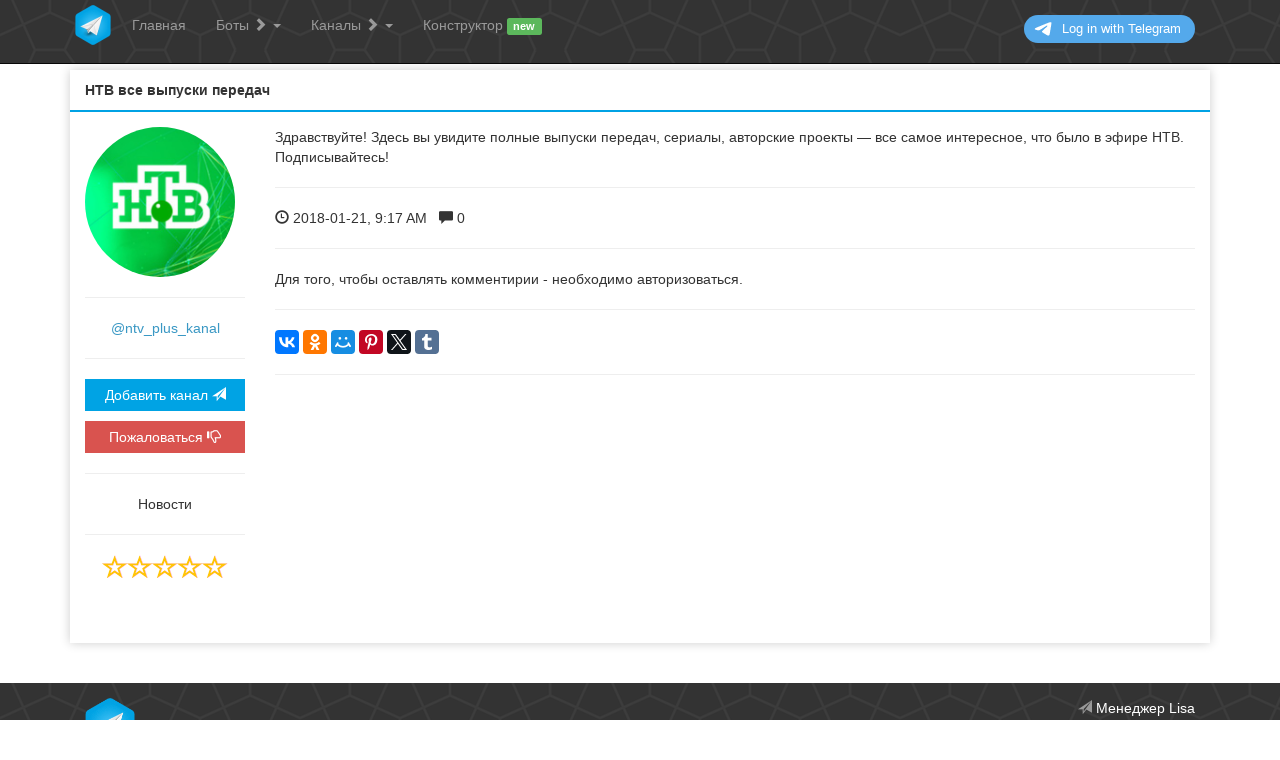

--- FILE ---
content_type: text/html; charset=UTF-8
request_url: https://telegrambot.biz/channel/ntv_plus_kanal
body_size: 8141
content:
<!DOCTYPE html>
    <html lang="en">

    <head>
        <meta charset="utf-8">
        <meta http-equiv="X-UA-Compatible" content="IE=edge">
        <meta name="viewport" content="width=device-width, initial-scale=1">
        <meta name="description" content="ntv_plus_kanal НТВ все выпуски передач Здравствуйте! Здесь вы увидите полные выпуски передач, сериалы, авторские проекты — все самое интересное, что было в эфире НТВ. Подписывайтесь!">
        <link rel="icon" type="image/png" href="../favicon.png" />
        <title>Telegram Bot Market - боты и каналы для telegram.</title>
        <link href="../css/bootstrap.min.css" rel="stylesheet">
        <link href="../css/bootstrap.custom.css" rel="stylesheet">
        <script src="https://ajax.googleapis.com/ajax/libs/jquery/1.12.4/jquery.min.js"></script>
        <script src="https://telegrambot.biz/js/auth.js"></script>
        <script src="https://telegrambot.biz/js/kemoji.js" type="text/javascript"></script>
        <script src="//yastatic.net/es5-shims/0.0.2/es5-shims.min.js"></script>
        <script src="//yastatic.net/share2/share.js"></script>
        <link rel="stylesheet" href="https://telegrambot.biz/css/emoji.css" />
        <link rel="stylesheet" href="https://telegrambot.biz/css/smile.css" />
        <!--[if lt IE 9]>
      <script src="https://oss.maxcdn.com/html5shiv/3.7.3/html5shiv.min.js"></script>
      <script src="https://oss.maxcdn.com/respond/1.4.2/respond.min.js"></script>
    <![endif]-->

        <meta name="yandex-verification" content="e85b0829d6d278a9" />
    </head>

    <body>
        <style>
            @media only screen and (max-width: 1366px) {
                .dropdown-menu {
                    max-height: 280px!important;
                    overflow-y: auto!important;
                }
            }
            .dropdown-menu .tariff_info {
                padding: 3px 20px;
                text-align: center;
            }
            .tariff_info img {
                display: inline;
            }
            @media only screen and (max-width: 768px) {
                .dropdown-menu .tariff_info {
                    max-width: 170px;
                    color: #fff;
                }
            }
            @media only screen and (min-width: 768px) {
                .navbar-home-link {
                    display: none;
                }
                div.logout-btn {
                    display: none;
                }
            }
        </style>
<!— Yandex.Metrika counter —>
<script type="text/javascript">
    (function (d, w, c) {
        (w[c] = w[c] || []).push(function() {
            try {
                w.yaCounter44118519 = new Ya.Metrika({
                    id:44118519,
                    clickmap:true,
                    trackLinks:true,
                    accurateTrackBounce:true,
                    webvisor:true
                });
            } catch(e) { }
        });

        var n = d.getElementsByTagName("script")[0],
            s = d.createElement("script"),
            f = function () { n.parentNode.insertBefore(s, n); };
        s.type = "text/javascript";
        s.async = true;
        s.src = "https://mc.yandex.ru/metrika/watch.js";

        if (w.opera == "[object Opera]") {
            d.addEventListener("DOMContentLoaded", f, false);
        } else { f(); }
    })(document, window, "yandex_metrika_callbacks");
</script>
<noscript><div><img src="https://mc.yandex.ru/watch/44118519" style="position:absolute; left:-9999px;" alt="" /></div></noscript>
<!— /Yandex.Metrika counter —>
    <div class="navbar navbar-inverse navbar-fixed-top" role="navigation">
        <div class="container">
            <div class="navbar-header">
                <!-- div class="navbar-logo navbar-home-link" style="float:left;min-height:47px;margin-left:10px;cursor:pointer"><a href="/">.</a></div -->
                <button type="button" class="navbar-toggle" data-toggle="collapse" data-target=".navbar-collapse"> <span class="sr-only">Toggle navigation</span> <span class="icon-bar"></span> <span class="icon-bar"></span> <span class="icon-bar"></span> </button>
            </div>
            <div class="collapse navbar-collapse">
                <ul class="nav navbar-nav">
                    <li class="hidden-xs navbar-logo"><a href="/">.</a></li>
                    <li><a href="/">Главная</a></li>

                    <li class="dropdown"> <a href="#" class="active" class="dropdown-toggle" data-toggle="dropdown"><span  >Боты <span class="glyphicon glyphicon-chevron-right"></span></span> <span class="caret"></span> </a>
                        <ul class="dropdown-menu" role="menu">
                            <li><a href="/bots/all">Все категории</a></li>
                            <li role="presentation" class="divider"></li>

                            <li><a href="/bots/0">Игры</a></li><li><a href="/bots/1">Развлечения</a></li><li><a href="/bots/2">Социальные</a></li><li><a href="/bots/3">Фото и Видео</a></li><li><a href="/bots/4">Новости</a></li><li><a href="/bots/5">Инструменты</a></li><li><a href="/bots/6">Образование</a></li><li><a href="/bots/7">Для взрослых</a></li><li><a href="/bots/8">Бизнес</a></li><li><a href="/bots/9">Спорт</a></li><li><a href="/bots/10">Еда</a></li><li><a href="/bots/11">Технологии</a></li><li><a href="/bots/12">Юмор</a></li><li><a href="/bots/13">Авто</a></li><li><a href="/bots/14">Интернет</a></li><li><a href="/bots/15">Блоги</a></li><li><a href="/bots/16">Политика</a></li><li><a href="/bots/17">Музыка</a></li><li><a href="/bots/18">Финансы</a></li><li><a href="/bots/19">Книги</a></li><li><a href="/bots/20">Продажи</a></li><li><a href="/bots/21">Другое</a></li>                        </ul>
                    </li>
                    <li class="dropdown"> <a href="#" class="active" class="dropdown-toggle" data-toggle="dropdown"><span >Каналы <span class="glyphicon glyphicon-chevron-right"></span></span> <span class="caret"></span> </a>
                        <ul class="dropdown-menu" role="menu">
                            <li><a href="/channels/all">Все категории</a></li>
                            <li role="presentation" class="divider"></li>

                            <li><a href="/channels/0">Игры</a></li><li><a href="/channels/1">Развлечения</a></li><li><a href="/channels/2">Социальные</a></li><li><a href="/channels/3">Фото и Видео</a></li><li><a href="/channels/4">Новости</a></li><li><a href="/channels/5">Инструменты</a></li><li><a href="/channels/6">Образование</a></li><li><a href="/channels/7">Для взрослых</a></li><li><a href="/channels/8">Бизнес</a></li><li><a href="/channels/9">Спорт</a></li><li><a href="/channels/10">Еда</a></li><li><a href="/channels/11">Технологии</a></li><li><a href="/channels/12">Юмор</a></li><li><a href="/channels/13">Авто</a></li><li><a href="/channels/14">Интернет</a></li><li><a href="/channels/15">Блоги</a></li><li><a href="/channels/16">Политика</a></li><li><a href="/channels/17">Музыка</a></li><li><a href="/channels/18">Финансы</a></li><li><a href="/channels/19">Книги</a></li><li><a href="/channels/20">Продажи</a></li><li><a href="/channels/21">Другое</a></li>                        </ul>
                    </li>
              <!--<li><a href="/bot_sell.php">Магазин ботов <span class="label label-success">new</span></a></li>-->
              <!--<li><a href="https://telegram-ads.biz">Партнёрская сеть</a></li>-->
              <li><a href="https://telegrambot.biz/constructor/">Конструктор <span class="label label-success">new</span></a></li>
              <!--<li class="dropdown"> <a href="#" class="active" data-toggle="dropdown">Ещё <span class="glyphicon glyphicon-chevron-right"></span><span class="caret"></span> </a>
                <ul class="dropdown-menu" role="menu">
                  <li><a href="https://telegrambot.biz/constructor/">Конструктор <span class="label label-success">new</span>
                  </a></li>
                  <li><a href="http://telegrambot.biz/articles">Статьи</a></li>
                  <li><a href="http://telegrambot.biz/ads">Объявления</a></li>
                </ul>
              </li>-->


                </ul>
                <ul class="nav navbar-nav navbar-right" style="margin-right:0px;">
                                            <li><a>
			<script src="https://telegram.org/js/telegram-widget.js?2" data-telegram-login="BotMarketBot" data-size="medium" data-auth-url="/telegram/handler.php" data-request-access="write"></script>
			</a></li>			
                                        </ul>
            </div>
            <!--/.navbar-collapse -->
        </div>
    </div>
            <div class="container" style="background:#fff;margin-top:20px;">
                <!-- Example row of columns -->
                <div class="row">
                    <div class="col-md-12">
                        <div id="publication-panel" style="display:none" class="panel panel-default">
                            <div class="panel-heading"> <b><span id="publication_first_name">НТВ все выпуски передач</span></b> </div>
                            <div class="panel-body">
                                <div class="row">
                                    <div class="col-md-2" style="text-align:center;padding-bottom:50px;"> <img id="publication_avatar" style="width:150px;height:150px;" src="/images/no_ava.gif" class="img-responsive img-circle" alt="">
                                        <hr>
                                        <span id="publication_username" style="color:#3A98C4">@ntv_plus_kanal</span>
                                        <hr>
                                        <a id="publication_add_link" target="_blank" class="btn btn-primary" style="width:100%" href="https://telegram.me/ntv_plus_kanal"></a>
                                        <br>
                                        <button onclick="show_complaint_box()" class="btn btn-danger" style="width:100%;margin-top:10px;">Пожаловаться <span class="glyphicon glyphicon-thumbs-down"></span></button>
                                        <hr>

                                        <div id="publication_category"></div>
                                        <hr>
                                        <div id="publication_rating" style="position: relative;float: left;left: 50%;"></div>

                                    </div>
                                    <div class="col-md-10">
                                        <div id="publication_description" style="word-break: break-all;">Здравствуйте! Здесь вы увидите полные выпуски передач, сериалы, авторские проекты — все самое интересное, что было в эфире НТВ. Подписывайтесь!</div>
                                        <hr>
                                        <div id="publication_info"> </div>
                                        <div id="publication_comment">
                                            <p style="margin-top:10px;" id="publication_comment_phrase"></p>
                                            <p style="margin-top:10px;"> Выберите оценку: <span class="rate_box" style="color:#ffc506;">
                                            <span class="glyphicon glyphicon-star-empty" data-rate="1"></span> <span class="glyphicon glyphicon-star-empty" data-rate="2"></span> <span class="glyphicon glyphicon-star-empty" data-rate="3"></span> <span class="glyphicon glyphicon-star-empty" data-rate="4"></span> <span class="glyphicon glyphicon-star-empty" data-rate="5"></span> </span>
                                            </p>
                                            <p style="margin-top:10px;">
                                                <div id="message"></div>
                                            </p>
                                            <p style="margin-top:30px;text-align:right">
                                                <a target="_blank" onclick="send_comment();" class="button-1" style="float:right;margin-top:5px;">Отправить</a> </p>

                                        </div>
<hr>
                                        <div class="ya-share2" data-services="vkontakte,facebook,odnoklassniki,moimir,gplus,pinterest,twitter,tumblr" data-image="https://telegrambot.biz/images/style/footer_logo.png" data-counter=""></div>
                                        <hr>
                                        <div id="comments" style="margin-top:70px;"> </div>
                                    </div>
                                </div>
                            </div>
                        </div>
                    </div>
                </div>
            </div>
            <div class="modal fade" id="modal" tabindex="-1" role="dialog" aria-labelledby="myModalLabel" aria-hidden="true">
                <div class="modal-dialog">
                    <div class="modal-content">
                        <div class="modal-header">
                            <button type="button" class="close" data-dismiss="modal" aria-hidden="true">&times;</button>
                            <h4 class="modal-title" id="myModalLabel"><span class="" id="modal_name"></span></h4> </div>
                        <div class="modal-body"> <span class="" id="modal_body"></span> </div>
                        <div class="modal-footer"> <span class="" id="modal_footer"></span> </div>
                    </div>
                </div>
            </div>

            <div style="padding-bottom:146px;"></div>
<div id="footer">
    <div class="container" style="height:126px;background:url(https://telegrambot.biz/images/style/background.png);width:100%;position: absolute;   bottom: 0;	color: rgba(255,255,255,1.00);">
        <div class="container">
            <div class="row" style="padding:15px;">
                <div class="col-md-12" style="color:rgba(255,255,255,0.70);">
                    <div class="media">
                        <a class="pull-left" href="https://telegrambot.biz/"><img class="media-object" src="https://telegrambot.biz/images/style/footer_logo.png" height="55" alt="..."></a>
                        <div class="media-body" style="text-align:right;color:#999">
                            <span class="glyphicon glyphicon-send"></span> <a style="color:#fff" target="_blank" href="https://t.me/konstruktorhelpbot">Менеджер Lisa</a><br>
                            <span class="glyphicon glyphicon-send"></span> <a style="color:#fff" target="_blank" href="https://t.me/+ip1HAwaPrp4wNjNk">Чат с тех.поддержкой</a>
                        </div>
                    </div>
                </div>


            </div>
            <hr style="margin-top:0px;margin-bottom:0px;border-top: 1px dashed #999;">
            <div class="row" style="padding-bottom:5px;">
                <div class="col-md-6 col-sm-6" style="color:#999;float:left">
                    © 2016 - 2026 telegrambot.biz<span class="hidden-xs">, All rights reserved</span>
                </div>
                <div class="col-md-6 col-sm-6 text-right" style="color:#999">
                    <span class="hidden-xs"><a onclick="show_site_complaint_box();" style="color:#fff" href="#">Сообщить об ошибке</a> |</span>
                   <a target="_blank" style="color:#fff" href="/buyads">Рекламодателям</a>
                    </div>
                </div>
            </div>
        </div>
    </div>
    <div class="modal fade" id="modal" tabindex="-1" role="dialog" aria-labelledby="myModalLabel" aria-hidden="true">
        <div class="modal-dialog">
            <div class="modal-content">
                <div class="modal-header">
                    <button type="button" class="close" data-dismiss="modal" aria-hidden="true">&times;</button>
                    <h4 class="modal-title" id="myModalLabel"><span class="" id="modal_name"></span></h4> </div>
                <div class="modal-body"> <span class="" id="modal_body"></span> </div>
                <div class="modal-footer"> <span class="" id="modal_footer"></span> </div>
            </div>
        </div>
    </div>
    
    <script>
        function showTariffList() {
            new_modal(
                'Тарифные планы',
                '<div class="containerfluid"><div class="row">'
                + '<div class="col-md-4" style="padding:0 5px"><div class="alert alert-danger"><div style="text-align:center;"><b>БЕСПЛАТНЫЙ<br>Бесплатно</b><br><br>'
                + ' - Полный набор функций<br> - Неограниченное количество ботов<br> - <b>ЕСТЬ</b> реклама<br><br><br>'
                + '<button type="button" class="btn btn-primary" onclick="buyTariff(1, 0);">Приобрести</button></div></div></div>'
                + '<div class="col-md-4" style="padding:0 5px"><div class="alert alert-info"><div style="text-align:center;"><b>БАЗОВЫЙ<br>500руб./месяц</b><br><br>'
                + ' - Полный набор функций<br> - Неограниченное количество ботов<br> - <b>НЕТ</b> рекламы<br><br><br>'
                + '<button type="button" class="btn btn-primary" onclick="buyTariff(2, 500);">Приобрести</button></div></div></div>'
                + '<div class="col-md-4" style="padding:0 5px"><div class="alert alert-success"><div style="text-align:center;"><b>БИЗНЕС<br>1000руб./месяц</b><br><br>'
                + ' - Полный набор функций<br> - Неограниченное количество ботов<br> - Поддержка 24/7<br> - <b>НЕТ</b> рекламы<br><br>'
                + '<button type="button" class="btn btn-primary" onclick="buyTariff(3, 1000);">Приобрести</button></div></div></div>'
                + '</div></div>'
                + '<div style="text-align:center"><input type="checkbox" id="autoUpdate" checked="true"> Продлевать автоматически с баланса аккаунта</div>',
                '<button type="button" class="btn btn-default" data-dismiss="modal">Закрыть</button>'
            );
        }

        function tariffModal(id) {
            let tariffInfo = {
                    "1": {
                        "title": "БЕСПЛАТНЫЙ",
                        "price": 0,
                        "info": " - Полный набор функций<br> - Неограниченное количество ботов<br> - <b>ЕСТЬ</b> реклама<br><br>"
                    },
                    "2": {
                        "title": "БАЗОВЫЙ",
                        "price": 500,
                        "info": " - Полный набор функций<br> - Неограниченное количество ботов<br> - <b>НЕТ</b> рекламы<br><br>"
                    },
                    "3": {
                        "title": "БИЗНЕС",
                        "price": 1000,
                        "info": " - Полный набор функций<br> - Неограниченное количество ботов<br> - Поддержка 24/7<br> - <b>НЕТ</b> рекламы<br><br>"
                    }
                }, trf = tariffInfo[id], trfBody, trfBtn = '',
                usrBalance = parseInt($('.tariff_info h4 b').text());

                        trfBody = trf.info + '<br>* Для приобретения тарифа необходимо авторизоваться';
            
            trfBtn += ' <button type="button" class="btn btn-default" data-dismiss="modal">Закрыть</button>';

            new_modal(
                'Тариф ' + trf.title + ' ' + trf.price + 'руб./месяц',
                trfBody,
                trfBtn
            );
        }

        function buyTariff(id, price) {
            $.get('/application/api/telegram.api.php', {
                method: 'new_tariff',
                tariff_id: id,
                summa: price,
                auto_update: (document.getElementById('autoUpdate').checked ? '1' : '0')
            }, function(data) {
                data = JSON.parse(data);
                if (data.mes) {
                    alert(data.mes);
                } else if (data.error == 'no_balansce') {
                    alert('Недостаточно средств!');
                }
            });
        }

       function payToBalance(payAmount = 200) {
           new_modal(
               'Пополнение баланса',
               'Сумма пополнения:<br>'
               + '<input type="number" id="payAmount" value="' + payAmount + '" oninput="payAmountInput();"><br><br>'
               + 'Способ пополнения:<br>'
               + '<!--<a href="/payIn/qiwi.php?card&amount=' + payAmount + '" target="_blank">Картой</a> | '
               + '<a href="/payIn/qiwi.php?qiwi&amount=' + payAmount + '" target="_blank">QIWI</a> | -->'
               + '<a href="/payIn/yoomoney.php?amount=' + payAmount + '" target="_blank">ЮMoney</a>',
               '<button type="button" class="btn btn-default" data-dismiss="modal">Отмена</button>'
           );
       }

       function payAmountInput() {
           let sel = $('#payAmount'),
               amount = parseInt(sel.val());
           if (!sel.val()) {
               amount = 0;
           } else if (isNaN(amount) || 0 > amount) {
               sel.val('0');
               amount = 0;
           }

           $('#modal [target="_blank"]').each(function(){
               let href = $(this).attr('href');
               $(this).attr('href', href.split('amount=')[0] + 'amount=' + amount);
           });
       }

       function loginAsModal() {
            new_modal(
                'Сменить аккаунт',
                'Нажмите на аккаунт, в который хотите войти:<br><br>'
                                                + '<br><br> * Вы можете предоставить доступ к своему аккаунту другим пользователям, '
                + 'для этого откройте <a href="/cabinet">Настройки</a> и настройте делегирование прав доступа',
                '<button type="button" class="btn btn-default" data-dismiss="modal">Закрыть</button>'
            );
       }

       function goToAcc() {
            document.location.href = '/application/api/users.api.php?method=auth_as&id=' + $('#delegate_uid').val();
       }

       function show_site_complaint_box() {
           new_modal(
               'Сообщить об ошибке',
               'Для того, чтобы оставить жалобу, необходимо авторизоваться.',
               '<button type="button" class="btn btn-default" data-dismiss="modal">Отмена</button><button type="button" class="btn btn-default" onclick="send_site_complaint()" data-dismiss="modal">Отправить</button>'
           );
       }
                    
                    function send_site_complaint(){
                        $.get("https://telegrambot.biz/application/api/publications.api.php", {
                                method: 'create_site_complaint',
                                text: $('#complaint_text').val()
                            }, function(data) {
                            data = JSON.parse(data);
                            $('#modal').modal('hide');
                            if(data.completed && data.completed == 'success'){
                                 new_modal('Сообщить об ошибке', 'Мы рассмотрим вашу проблему в ближайшее время.', '<button type="button" class="btn btn-default" data-dismiss="modal">Ок</button>');                            
                            }else{
                                 new_modal('Сообщить об ошибке', '' + data.error, '<button type="button" class="btn btn-default" data-dismiss="modal">Ок</button>');
                            }
                        });
                    }


    </script>
                <script type="text/javascript">
                    var kemoji = KEmoji.init('message', {
                        width: 100,
                        height: 100,
                        smileContainerWidth: 280,
                        smileContainerHeight: 202,
                        smiles: ["D83DDE0A", "D83DDE03", "D83DDE09", "D83DDE06", "D83DDE1C", "D83DDE0B", "D83DDE0D", "D83DDE0E", "D83DDE12", "D83DDE0F", "D83DDE14", "D83DDE22", "D83DDE2D", "D83DDE29", "D83DDE28", "D83DDE10", "D83DDE0C", "D83DDE04", "D83DDE07", "D83DDE30", "D83DDE32", "D83DDE33", "D83DDE37", "D83DDE02", "2764", "D83DDE1A", "D83DDE15", "D83DDE2F", "D83DDE26", "D83DDE35", "D83DDE20", "D83DDE21", "D83DDE1D", "D83DDE34", "D83DDE18", "D83DDE1F", "D83DDE2C", "D83DDE36", "D83DDE2A", "D83DDE2B", "263A", "D83DDE00", "D83DDE25", "D83DDE1B", "D83DDE16", "D83DDE24", "D83DDE23", "D83DDE27", "D83DDE11", "D83DDE05", "D83DDE2E", "D83DDE1E", "D83DDE19", "D83DDE13", "D83DDE01", "D83DDE31", "D83DDE08", "D83DDC7F", "D83DDC7D", "D83DDC4D", "D83DDC4E", "261D", "270C", "D83DDC4C", "D83DDC4F", "D83DDC4A", "270B", "D83DDE4F", "D83DDC43", "D83DDC46", "D83DDC47"]
                    });

                </script>
                </div>
                <script>
                    var publication_username = 'ntv_plus_kanal';
                    var publication_id;
                    var my_uid = 'no_auth'; 
                                        var is_admin = false; 
                                        var rating = 0;
                    var categories;
                    $(function() {
                        $.get("https://telegrambot.biz/categories.cfg", function(data) {
                            categories = JSON.parse(data);
                            $.get("https://telegrambot.biz/application/api/publications.api.php", {
                                method: 'get_publication_info',
                                username: publication_username
                            }, function(data) {
                                data = JSON.parse(data);
                                publication_id = data.id;
                                if (!publication_id) {
                                    location.href = '/';
                                }
                                if (publication_id == my_uid || is_admin == true) {
                                    $('#publication_info').append('<a href="https://telegrambot.biz/my_pub/' + publication_id + '">Редактировать</a><hr>');
                                }
                                get_publication_comments();
                                document.title = data.first_name;
                                var rating_width = (data.rating / data.count_comments) * 20;
                                //$('#publication_username').html('@' + data.username);
                                //$('#publication_description').html(data.description);
                                $('#publication_category').html(categories[data.category]);
                                $('#publication_rating').html('<div class="productBigRate"><div style="width: ' + rating_width + '%"></div>');
                                $('#publication_avatar').attr('src', '../images/avatars/' + data.id + '.png');
                                $('#publication_info').append('<span class="glyphicon glyphicon-time"></span> ' + convertTimestamp(data.date_added) + ' &nbsp;&nbsp;<span class="glyphicon glyphicon-comment"></span> ' + data.count_comments);
                                //$('#publication_add_link').attr("href", "https://telegram.me/" + data.username);
                                if (data.type == 'bot') {
                                    $('#publication_add_link').html('Добавить бота <span class="glyphicon glyphicon-send"></span>');
                                    $('#publication_comment_phrase').html('Оцените работу бота и оставьте свой комментарий');
                                } else {
                                    $('#publication_add_link').html('Добавить канал <span class="glyphicon glyphicon-send"></span>');
                                    $('#publication_comment_phrase').html('Оцените работу канала и оставьте свой комментарий');
                                }


                                $('#publication-panel').slideDown();
                                //$('#publication_first_name').html(data.first_name);
                            });
                        })
                    });



                    function show_complaint_box() {
                        
                             new_modal('Жалоба на публикацию','Для того, чтобы оставить жалобу, необходимо авторизоваться.','<button type="button" class="btn btn-default" data-dismiss="modal">Отмена</button>');
                                            }

                    function send_complaint(type) {
                        $.get("https://telegrambot.biz/application/api/publications.api.php", {
                            method: 'create_complaint',
                            username: publication_username,
                            type: type
                        }, function(data) {
                            data = JSON.parse(data);
                            if (data.completed == 'success') {
                                new_modal('Жалоба на публикацию', 'Ваша жалоба успешно отправлена и будет рассмотрена в ближайшее время.', '<button type="button" class="btn btn-default" data-dismiss="modal">Ок</button>');
                            } else {
                                new_modal('Жалоба на публикацию', data.error, '<button type="button" class="btn btn-default" data-dismiss="modal">Ок</button>');
                            }
                        });
                    }

                    function send_comment() {
                        if (rating != 0 && kemoji.getValue(KEmoji.HTML_VALUE).length > 4) {
                            $.get("https://telegrambot.biz/application/api/publications.api.php", {
                                method: 'send_comment_publication',
                                publication_id: publication_id,
                                rate: rating,
                                message: kemoji.getValue(KEmoji.HTML_VALUE)
                            }, function(data) {
                                if (data == 'success') {
                                    var rating_width = rating * 20;
                                    $('#comments').prepend('<div class="comment"> <p style="margin-top:10px;"> Вы: <span class="glyphicon glyphicon-time"></span> Только что..</p> <div class="productRate"><div style="width: ' + rating_width + '%"></div></div>  <div style="margin-top:10px;">' + kemoji.getValue(KEmoji.HTML_VALUE) + '</div> </div><hr>');
                                    $('#publication_comment').slideUp();
                                } else {
                                    new_modal('Ошибка!', 'Похоже вы уже оценили данного бота ранее. Оценивать ботов можно только один раз.', '<button type="button" class="btn btn-default" data-dismiss="modal">Ок</button>');
                                }
                            });
                        } else {
                            new_modal('Ошибка!', 'Для того, чтобы отправить комментарий, вы должны выбрать вашу оценку бота и заполнить описание (минимум 5 символов).', '<button type="button" class="btn btn-default" data-dismiss="modal">Ок</button>');
                        }

                    }

                    function get_publication_comments() {
                        $.get("https://telegrambot.biz/application/api/publications.api.php", {
                            method: 'get_publication_comments',
                            id: publication_id
                        }, function(data) {
                            data = JSON.parse(data);
                            if (data.auth == false) {
                                $('#publication_comment').html('<hr>Для того, чтобы оставлять комментирии - необходимо авторизоваться.');
                            } else if (data.is_commented == true) {
                                $('#publication_comment').slideUp();
                            }

                            for (var i = 0; i < data.comments.length; i++) {
                                var rating_width = data.comments[i].rate * 20;
                                $('#comments').prepend('<div class="comment"> <p style="margin-top:10px;"><b>' + data.comments[i].first_name + '</b> <span class="glyphicon glyphicon-time"></span> ' + convertTimestamp(data.comments[i].date_added) + '</p> <div class="productRate"><div style="width: ' + rating_width + '%"></div></div>  <div style="margin-top:10px;">' + data.comments[i].message + '</div> </div><hr>');
                            }
                        });
                    }



                    function convertTimestamp(timestamp) {
                        var d = new Date(timestamp * 1000), // Convert the passed timestamp to milliseconds
                            yyyy = d.getFullYear(),
                            mm = ('0' + (d.getMonth() + 1)).slice(-2), // Months are zero based. Add leading 0.
                            dd = ('0' + d.getDate()).slice(-2), // Add leading 0.
                            hh = d.getHours(),
                            h = hh,
                            min = ('0' + d.getMinutes()).slice(-2), // Add leading 0.
                            ampm = 'AM',
                            time;
                        if (hh > 12) {
                            h = hh - 12;
                            ampm = 'PM';
                        } else if (hh === 12) {
                            h = 12;
                            ampm = 'PM';
                        } else if (hh == 0) {
                            h = 12;
                        }
                        time = yyyy + '-' + mm + '-' + dd + ', ' + h + ':' + min + ' ' + ampm;
                        return time;
                    }


                    $(".rate_box").click(function() {
                        if ($(event.target).attr('data-rate')) {
                            rating = $(event.target).attr('data-rate');
                            $(".rate_box").html('');
                            for (var i = 0; i < rating; i++) {
                                i = parseInt(i);
                                $(".rate_box").append('<span class="glyphicon glyphicon-star" data-rate="' + (i + 1) + '"></span> ')
                            }
                            if (rating < 5) {
                                for (var i = rating; i < 5; i++) {
                                    i = parseInt(i);
                                    $(".rate_box").append('<span class="glyphicon glyphicon-star-empty" data-rate="' + (i + 1) + '"></span> ')
                                }
                            }
                        }

                    });

                </script>

                <script src="https://telegrambot.biz/js/bootstrap.min.js"></script>
    <script defer src="https://static.cloudflareinsights.com/beacon.min.js/vcd15cbe7772f49c399c6a5babf22c1241717689176015" integrity="sha512-ZpsOmlRQV6y907TI0dKBHq9Md29nnaEIPlkf84rnaERnq6zvWvPUqr2ft8M1aS28oN72PdrCzSjY4U6VaAw1EQ==" data-cf-beacon='{"version":"2024.11.0","token":"8f9e889bce054caf9a09c1cf67cc28c2","r":1,"server_timing":{"name":{"cfCacheStatus":true,"cfEdge":true,"cfExtPri":true,"cfL4":true,"cfOrigin":true,"cfSpeedBrain":true},"location_startswith":null}}' crossorigin="anonymous"></script>
</body>

    </html>


--- FILE ---
content_type: text/html; charset=UTF-8
request_url: https://telegrambot.biz/application/api/publications.api.php?method=get_publication_info&username=ntv_plus_kanal
body_size: 172
content:
{"id":"1144","owner_uid":"1389","category":"4","description":"\u0417\u0434\u0440\u0430\u0432\u0441\u0442\u0432\u0443\u0439\u0442\u0435! \u0417\u0434\u0435\u0441\u044c \u0432\u044b \u0443\u0432\u0438\u0434\u0438\u0442\u0435 \u043f\u043e\u043b\u043d\u044b\u0435 \u0432\u044b\u043f\u0443\u0441\u043a\u0438 \u043f\u0435\u0440\u0435\u0434\u0430\u0447, \u0441\u0435\u0440\u0438\u0430\u043b\u044b, \u0430\u0432\u0442\u043e\u0440\u0441\u043a\u0438\u0435 \u043f\u0440\u043e\u0435\u043a\u0442\u044b \u2014 \u0432\u0441\u0435 \u0441\u0430\u043c\u043e\u0435 \u0438\u043d\u0442\u0435\u0440\u0435\u0441\u043d\u043e\u0435, \u0447\u0442\u043e \u0431\u044b\u043b\u043e \u0432 \u044d\u0444\u0438\u0440\u0435 \u041d\u0422\u0412. \u041f\u043e\u0434\u043f\u0438\u0441\u044b\u0432\u0430\u0439\u0442\u0435\u0441\u044c!","date_added":"1516526277","first_name":"\u041d\u0422\u0412 \u0432\u0441\u0435 \u0432\u044b\u043f\u0443\u0441\u043a\u0438 \u043f\u0435\u0440\u0435\u0434\u0430\u0447","username":"ntv_plus_kanal","rating":"0","count_comments":"0","type":"channel","verification":"1"}

--- FILE ---
content_type: text/html; charset=UTF-8
request_url: https://telegrambot.biz/application/api/publications.api.php?method=get_publication_comments&id=1144
body_size: -159
content:
{"comments":[],"is_commented":false,"auth":false}

--- FILE ---
content_type: text/css
request_url: https://telegrambot.biz/css/bootstrap.custom.css
body_size: 1125
content:
body {
    padding-top: 50px;
    background: #fff;
    height: 100%;
}
A:link {
    text-decoration: none;
    /* Убирает подчеркивание для ссылок */
    cursor: pointer;
}
A:visited {
    text-decoration: none;
}
A:active {
    text-decoration: none;
}
A:hover {
    text-decoration: none;
    cursor: pointer;
}
.form-control {
    border-radius: 0px;
}
.panel {
    border-radius: 0px;
    border: 0px;
    box-shadow: 0 0 10px rgba(0, 0, 0, 0.2);
    /* Параметры тени */
}


.about-text>p>b>a{
    color: #333;
    font-weight: normal;    text-decoration:underline;

}
 


.panel-footer {
    border-top: 2px solid #00A2E4;
    font-size: 13px;
    background-color: #fff;
}
.panel-default>.panel-heading {
    border-color: #00A2E4;
}
.panel-heading {
    border-bottom: 2px solid #00A2E4;
}
.panel-default>.panel-heading {
    background-color: #fff;
}
.menu {
    border-bottom: 2px solid #00A2E4;
    background: #f4f4f4;
}
.bot-avatar {
    box-shadow: 0 0 5px rgba(15, 15, 15, 0.5);
    /* Параметры тени */
}
@font-face {
    font-family: UltraBlack;
    src: url(../fonts/PFAgoraSansPro-UltraBlack.ttf);
}
.button-1 {
    width: 122px;
    height: 36px;
    background: url(../images/style/button1.png) no-repeat;
    color: #fff;
    display: block;
    font-size: 12px;
    line-height: 36px;
    text-align: center;
    float: left;
}
.button-1:hover {
    color: #fff;
    background: url(../images/style/button1over.png) no-repeat;
}
.button-3 {
    width: 122px;
    height: 36px;
    color: #000;
    display: block;
    font-size: 12px;
    line-height: 36px;
    text-align: center;
    float: left;
}
.button-3.active {
    color: #fff;
    background: url(../images/style/button1.png) no-repeat;
}
.button-3:hover {
    color: #fff;
    background: url(../images/style/button1over.png) no-repeat;
}
.button-2 {
    width: 200px;
    height: 36px;
    background: url(../images/style/button2.png) no-repeat;
    color: #fff;
    display: block;
    font-size: 12px;
    line-height: 36px;
    text-align: center;
    float: left;
}
.button-2:hover {
    color: #fff;
    background: url(../images/style/button2over.png) no-repeat;
}
.star ul {
    margin-left: 8px;
}
.star ul {
    margin-top: 16px;
    margin-left: 22px;
}
ol,
ul {
    list-style: none;
}
.center {
    margin: 17px auto 0 auto;
    display: block;
}
.btn-primary {
    background-color: #00A3E4;
    border-radius: 0px;
    border:0px;
}
.btn-danger {
    border:0px;
    border-radius: 0px;
}
.navbar-logo {
    width: 47px;
    background: url(/moduls/lg.png);
    background-size: cover;
}
.navbar-logo:hover{
    background: url(/moduls/lg_over.png);
}
#footer {
    position: absolute;
    bottom: 0;
    width: 100%;
    /* Set the fixed height of the footer here */
}
html {
    position: relative;
    min-height: 100%;
}
.productRate {
    background: url(../images/style/empty-star.png);
    width: 65px;
    height: 12px;
}
.productRate div {
    background: url(../images/style/full-star.png);
    width: 0;
    height: 100%;
}
.botitem {
    cursor: pointer;
}
.productBigRate {
    background: url(../images/style/empty-big-star.png);
    width: 126px;
    height: 23px;
    position: relative;
    float: right;
    right: 50%;
}
.productBigRate div {
    background: url(../images/style/full-big-star.png);
    width: 0;
    height: 100%;
    position: relative;
}
.navbar-inverse {
    background: url(../images/style/background.png);
}
.nav-justified {
    background-color: #eee;
    border: 1px solid #ccc;
}
.nav-justified > li > a {
    padding-top: 15px;
    padding-bottom: 15px;
    padding-right: 5px;
    padding-left: 5px;
    margin-bottom: 0;
    font-weight: bold;
    color: #777;
    font-size: 11px;
    text-align: center;
}
.logout-btn:hover{
    text-shadow: 0px 0px 10px rgba(255, 0, 0, 1), 0px 0px 15px rgba(255, 0, 0, 1), 0px 0px 20px rgba(255, 0, 0, 1);
}
.nav-justified > .active > a,
.nav-justified > .active > a:hover,
.nav-justified > .active > a:focus {
    background-color: #ddd;
    background-image: none;
    box-shadow: inset 0 3px 7px rgba(0, 0, 0, .15);
}
@media only screen and (max-width: 1366px) {
      .dropdown-menu {
        max-height: 280px!important;
        overflow-y: auto!important;
    }
}

--- FILE ---
content_type: text/css
request_url: https://telegrambot.biz/css/emoji.css
body_size: 497
content:
.KEmoji_Block {
    display: inline-block;
    position: relative;
    margin: 0 auto;
     border:1px solid #eee;
    text-align: left;
}
.KEmoji_Block .KEmoji_Input {
    display: block;
    position: relative;
    
    width: 100%;
    height: 100%;
}
.KEmoji_Block .KEmoji_Input > div[contenteditable=true] {
    display: block;
    position:relative;
    z-index:10;
    box-sizing: border-box;
    height: 100%;
    padding: 10px;
    padding-right: 20px;
    background:#fff;
    font-size: 14px;
    outline: none;
    border-radius: 4px 4px 0 0 ;
    line-height: 150%;
    overflow-x: hidden;
    overflow-y: auto;
    word-wrap: break-word;
    cursor: text;
}
.KEmoji_Block .KEmoji_Input > div[contenteditable=true] img {
    height: 16px;
    margin: 0 4px;
    cursor:text;
}
.KEmoji_Block .KEmoji_Clear {
    clear: both;
}
.KEmoji_Block .KEmoji_Cont {
    display: none;
    position: absolute;
    height: 202px;
    float: left;
    top: 130px;
    border: 1px solid #ddd;
}
 
.KEmoji_Block .KEmoji_Cont > div {
    background: #fff;
    width: 280px;
    height:200px;
    padding: 5px;
    box-sizing: border-box;
    overflow-x: hidden;
    overflow-y: auto;
}
.KEmoji_Block .KEmoji_Cont .KEmoji_Smile {
    float: left;
    padding: 1px;
    cursor: pointer;
}
.KEmoji_Block .KEmoji_Cont .KEmoji_Smile > div {
    width: 26px;
    height: 26px;
    line-height: 26px;
    text-align: center;
}
.KEmoji_Block .KEmoji_Cont .KEmoji_Smile > div i {
    display:inline-block;
    margin-top: 5px;
}
.KEmoji_Block .KEmoji_Cont .KEmoji_Smile > div:hover {
    background: #ccc;
    border-radius: 2px;
}

.KEmoji_Block .KEmoji_TollBar{
    width:100%;
    height:30px;
    background:#eee;
    position:relative;
    border-radius:0 0 4px 4px;
}
.KEmoji_Block .KEmoji_TollBar .KEmoji_Smiles_Show_Button {

}
.KEmoji_Block .KEmoji_TollBar .KEmoji_Smiles_Show_Button > div {
    width: 20px;
    height: 20px;
    float: left;
     margin-top: 5px;
    margin-left: 5px;
    background: url(/images/style/smile.png);
    background-size:cover;
    cursor: pointer;
}
.KEmoji_Submit {
    position: absolute;
    right: 0px;
    bottom: -30px;
}
.KEmoji_Submit > div {
    display: inline-block;
    padding: 0 20px;
    height: 30px;
    line-height: 30px;
    text-align: center;
    background: #eee;
    border: 1px solid #eee;
    font-size: 12px;
    cursor: pointer;
}
.KEmoji_Submit > div:hover {
    border: 1px solid #aaf;
}

--- FILE ---
content_type: application/javascript
request_url: https://telegrambot.biz/js/auth.js
body_size: 336
content:
$(function () {
    authorization = {
        start_auth: function () {
            $.get("https://telegrambot.biz/application/api/telegram.api.php", {
                method: 'start_auth'
            }, function (data) {
                new_modal('Авторизация', '1 Отправьте следующее сообщение нашему телеграм боту <a target="_blank" href="https://telegram.me/BotMarketBot">@BotMarketBot</a> для входа: <br/> ' + data, '<button type="button" class="btn btn-default" data-dismiss="modal">Закрыть</button>');
                setInterval(authorization.end_auth, 7000);
            });
        },
        end_auth: function () {
            $.get("https://telegrambot.biz/application/api/telegram.api.php", {
                method: 'end_auth'
            }, function (data) {
                data = JSON.parse(data);
                if (data.completed == 'success') {
                    location.reload();
                }
            });
        },
        log_out: function () {
            $.get("https://telegrambot.biz/application/api/users.api.php", {
                method: 'log_out'
            }, function (data) {
                
                if (data == 'success') {
                    location.reload();
                }
            });
        }

    }
    $.get("https://telegrambot.biz/application/api/users.api.php", {
        method: 'check_auth'
    }, function (data) {
        if (data == 1) {
            setInterval(authorization.end_auth, 7000);
        }
    });


});
   function new_modal(name, body, footer) {
        $('#modal_name').html(name); 
        $('#modal_body').html(body);
        $('#modal_footer').html(footer);
        $('#modal').modal('show');
    } 